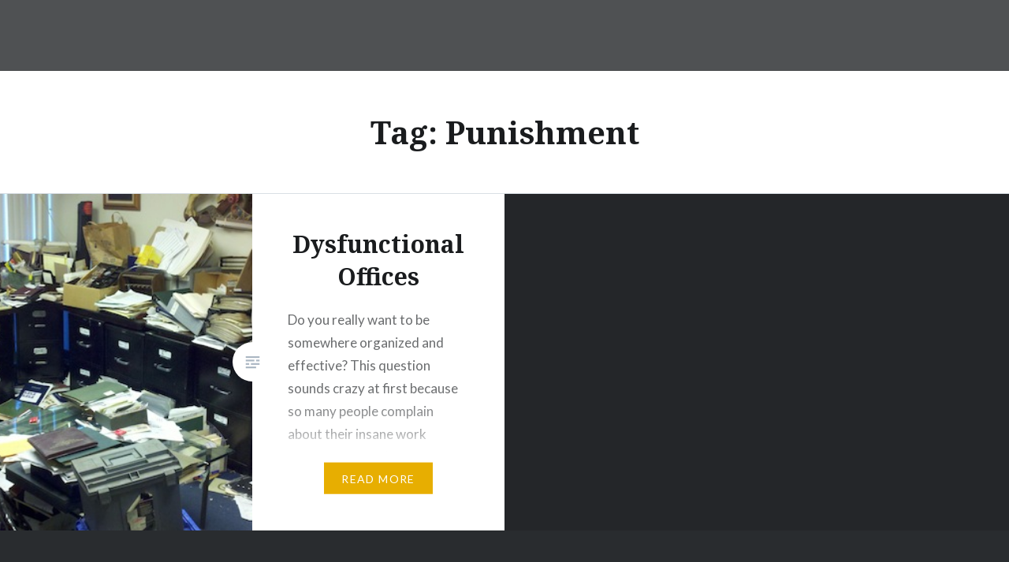

--- FILE ---
content_type: text/html; charset=UTF-8
request_url: https://ihatejobs.com/tag/punishment/
body_size: 7587
content:
<!DOCTYPE html>
<html lang="en-US">
<head>
<meta charset="UTF-8">
<meta name="viewport" content="width=device-width, initial-scale=1">
<link rel="profile" href="http://gmpg.org/xfn/11">
<link rel="pingback" href="https://ihatejobs.com/xmlrpc.php">

<title>Punishment &#8211; I Hate Jobs</title>
<meta name='robots' content='max-image-preview:large' />
<link rel='dns-prefetch' href='//fonts.googleapis.com' />
<link rel="alternate" type="application/rss+xml" title="I Hate Jobs &raquo; Feed" href="https://ihatejobs.com/feed/" />
<link rel="alternate" type="application/rss+xml" title="I Hate Jobs &raquo; Comments Feed" href="https://ihatejobs.com/comments/feed/" />
<link rel="alternate" type="application/rss+xml" title="I Hate Jobs &raquo; Punishment Tag Feed" href="https://ihatejobs.com/tag/punishment/feed/" />
<link rel='stylesheet' id='all-css-b37e8d78b0181bc5e849e3112b22eeb4' href='https://ihatejobs.com/wp-content/boost-cache/static/751fba9eec.min.css' type='text/css' media='all' />
<style id='wp-img-auto-sizes-contain-inline-css'>
img:is([sizes=auto i],[sizes^="auto," i]){contain-intrinsic-size:3000px 1500px}
/*# sourceURL=wp-img-auto-sizes-contain-inline-css */
</style>
<style id='wp-emoji-styles-inline-css'>

	img.wp-smiley, img.emoji {
		display: inline !important;
		border: none !important;
		box-shadow: none !important;
		height: 1em !important;
		width: 1em !important;
		margin: 0 0.07em !important;
		vertical-align: -0.1em !important;
		background: none !important;
		padding: 0 !important;
	}
/*# sourceURL=wp-emoji-styles-inline-css */
</style>
<style id='wp-block-library-inline-css'>
:root{--wp-block-synced-color:#7a00df;--wp-block-synced-color--rgb:122,0,223;--wp-bound-block-color:var(--wp-block-synced-color);--wp-editor-canvas-background:#ddd;--wp-admin-theme-color:#007cba;--wp-admin-theme-color--rgb:0,124,186;--wp-admin-theme-color-darker-10:#006ba1;--wp-admin-theme-color-darker-10--rgb:0,107,160.5;--wp-admin-theme-color-darker-20:#005a87;--wp-admin-theme-color-darker-20--rgb:0,90,135;--wp-admin-border-width-focus:2px}@media (min-resolution:192dpi){:root{--wp-admin-border-width-focus:1.5px}}.wp-element-button{cursor:pointer}:root .has-very-light-gray-background-color{background-color:#eee}:root .has-very-dark-gray-background-color{background-color:#313131}:root .has-very-light-gray-color{color:#eee}:root .has-very-dark-gray-color{color:#313131}:root .has-vivid-green-cyan-to-vivid-cyan-blue-gradient-background{background:linear-gradient(135deg,#00d084,#0693e3)}:root .has-purple-crush-gradient-background{background:linear-gradient(135deg,#34e2e4,#4721fb 50%,#ab1dfe)}:root .has-hazy-dawn-gradient-background{background:linear-gradient(135deg,#faaca8,#dad0ec)}:root .has-subdued-olive-gradient-background{background:linear-gradient(135deg,#fafae1,#67a671)}:root .has-atomic-cream-gradient-background{background:linear-gradient(135deg,#fdd79a,#004a59)}:root .has-nightshade-gradient-background{background:linear-gradient(135deg,#330968,#31cdcf)}:root .has-midnight-gradient-background{background:linear-gradient(135deg,#020381,#2874fc)}:root{--wp--preset--font-size--normal:16px;--wp--preset--font-size--huge:42px}.has-regular-font-size{font-size:1em}.has-larger-font-size{font-size:2.625em}.has-normal-font-size{font-size:var(--wp--preset--font-size--normal)}.has-huge-font-size{font-size:var(--wp--preset--font-size--huge)}.has-text-align-center{text-align:center}.has-text-align-left{text-align:left}.has-text-align-right{text-align:right}.has-fit-text{white-space:nowrap!important}#end-resizable-editor-section{display:none}.aligncenter{clear:both}.items-justified-left{justify-content:flex-start}.items-justified-center{justify-content:center}.items-justified-right{justify-content:flex-end}.items-justified-space-between{justify-content:space-between}.screen-reader-text{border:0;clip-path:inset(50%);height:1px;margin:-1px;overflow:hidden;padding:0;position:absolute;width:1px;word-wrap:normal!important}.screen-reader-text:focus{background-color:#ddd;clip-path:none;color:#444;display:block;font-size:1em;height:auto;left:5px;line-height:normal;padding:15px 23px 14px;text-decoration:none;top:5px;width:auto;z-index:100000}html :where(.has-border-color){border-style:solid}html :where([style*=border-top-color]){border-top-style:solid}html :where([style*=border-right-color]){border-right-style:solid}html :where([style*=border-bottom-color]){border-bottom-style:solid}html :where([style*=border-left-color]){border-left-style:solid}html :where([style*=border-width]){border-style:solid}html :where([style*=border-top-width]){border-top-style:solid}html :where([style*=border-right-width]){border-right-style:solid}html :where([style*=border-bottom-width]){border-bottom-style:solid}html :where([style*=border-left-width]){border-left-style:solid}html :where(img[class*=wp-image-]){height:auto;max-width:100%}:where(figure){margin:0 0 1em}html :where(.is-position-sticky){--wp-admin--admin-bar--position-offset:var(--wp-admin--admin-bar--height,0px)}@media screen and (max-width:600px){html :where(.is-position-sticky){--wp-admin--admin-bar--position-offset:0px}}

/*# sourceURL=wp-block-library-inline-css */
</style><style id='global-styles-inline-css'>
:root{--wp--preset--aspect-ratio--square: 1;--wp--preset--aspect-ratio--4-3: 4/3;--wp--preset--aspect-ratio--3-4: 3/4;--wp--preset--aspect-ratio--3-2: 3/2;--wp--preset--aspect-ratio--2-3: 2/3;--wp--preset--aspect-ratio--16-9: 16/9;--wp--preset--aspect-ratio--9-16: 9/16;--wp--preset--color--black: #000000;--wp--preset--color--cyan-bluish-gray: #abb8c3;--wp--preset--color--white: #ffffff;--wp--preset--color--pale-pink: #f78da7;--wp--preset--color--vivid-red: #cf2e2e;--wp--preset--color--luminous-vivid-orange: #ff6900;--wp--preset--color--luminous-vivid-amber: #fcb900;--wp--preset--color--light-green-cyan: #7bdcb5;--wp--preset--color--vivid-green-cyan: #00d084;--wp--preset--color--pale-cyan-blue: #8ed1fc;--wp--preset--color--vivid-cyan-blue: #0693e3;--wp--preset--color--vivid-purple: #9b51e0;--wp--preset--gradient--vivid-cyan-blue-to-vivid-purple: linear-gradient(135deg,rgb(6,147,227) 0%,rgb(155,81,224) 100%);--wp--preset--gradient--light-green-cyan-to-vivid-green-cyan: linear-gradient(135deg,rgb(122,220,180) 0%,rgb(0,208,130) 100%);--wp--preset--gradient--luminous-vivid-amber-to-luminous-vivid-orange: linear-gradient(135deg,rgb(252,185,0) 0%,rgb(255,105,0) 100%);--wp--preset--gradient--luminous-vivid-orange-to-vivid-red: linear-gradient(135deg,rgb(255,105,0) 0%,rgb(207,46,46) 100%);--wp--preset--gradient--very-light-gray-to-cyan-bluish-gray: linear-gradient(135deg,rgb(238,238,238) 0%,rgb(169,184,195) 100%);--wp--preset--gradient--cool-to-warm-spectrum: linear-gradient(135deg,rgb(74,234,220) 0%,rgb(151,120,209) 20%,rgb(207,42,186) 40%,rgb(238,44,130) 60%,rgb(251,105,98) 80%,rgb(254,248,76) 100%);--wp--preset--gradient--blush-light-purple: linear-gradient(135deg,rgb(255,206,236) 0%,rgb(152,150,240) 100%);--wp--preset--gradient--blush-bordeaux: linear-gradient(135deg,rgb(254,205,165) 0%,rgb(254,45,45) 50%,rgb(107,0,62) 100%);--wp--preset--gradient--luminous-dusk: linear-gradient(135deg,rgb(255,203,112) 0%,rgb(199,81,192) 50%,rgb(65,88,208) 100%);--wp--preset--gradient--pale-ocean: linear-gradient(135deg,rgb(255,245,203) 0%,rgb(182,227,212) 50%,rgb(51,167,181) 100%);--wp--preset--gradient--electric-grass: linear-gradient(135deg,rgb(202,248,128) 0%,rgb(113,206,126) 100%);--wp--preset--gradient--midnight: linear-gradient(135deg,rgb(2,3,129) 0%,rgb(40,116,252) 100%);--wp--preset--font-size--small: 13px;--wp--preset--font-size--medium: 20px;--wp--preset--font-size--large: 36px;--wp--preset--font-size--x-large: 42px;--wp--preset--spacing--20: 0.44rem;--wp--preset--spacing--30: 0.67rem;--wp--preset--spacing--40: 1rem;--wp--preset--spacing--50: 1.5rem;--wp--preset--spacing--60: 2.25rem;--wp--preset--spacing--70: 3.38rem;--wp--preset--spacing--80: 5.06rem;--wp--preset--shadow--natural: 6px 6px 9px rgba(0, 0, 0, 0.2);--wp--preset--shadow--deep: 12px 12px 50px rgba(0, 0, 0, 0.4);--wp--preset--shadow--sharp: 6px 6px 0px rgba(0, 0, 0, 0.2);--wp--preset--shadow--outlined: 6px 6px 0px -3px rgb(255, 255, 255), 6px 6px rgb(0, 0, 0);--wp--preset--shadow--crisp: 6px 6px 0px rgb(0, 0, 0);}:where(.is-layout-flex){gap: 0.5em;}:where(.is-layout-grid){gap: 0.5em;}body .is-layout-flex{display: flex;}.is-layout-flex{flex-wrap: wrap;align-items: center;}.is-layout-flex > :is(*, div){margin: 0;}body .is-layout-grid{display: grid;}.is-layout-grid > :is(*, div){margin: 0;}:where(.wp-block-columns.is-layout-flex){gap: 2em;}:where(.wp-block-columns.is-layout-grid){gap: 2em;}:where(.wp-block-post-template.is-layout-flex){gap: 1.25em;}:where(.wp-block-post-template.is-layout-grid){gap: 1.25em;}.has-black-color{color: var(--wp--preset--color--black) !important;}.has-cyan-bluish-gray-color{color: var(--wp--preset--color--cyan-bluish-gray) !important;}.has-white-color{color: var(--wp--preset--color--white) !important;}.has-pale-pink-color{color: var(--wp--preset--color--pale-pink) !important;}.has-vivid-red-color{color: var(--wp--preset--color--vivid-red) !important;}.has-luminous-vivid-orange-color{color: var(--wp--preset--color--luminous-vivid-orange) !important;}.has-luminous-vivid-amber-color{color: var(--wp--preset--color--luminous-vivid-amber) !important;}.has-light-green-cyan-color{color: var(--wp--preset--color--light-green-cyan) !important;}.has-vivid-green-cyan-color{color: var(--wp--preset--color--vivid-green-cyan) !important;}.has-pale-cyan-blue-color{color: var(--wp--preset--color--pale-cyan-blue) !important;}.has-vivid-cyan-blue-color{color: var(--wp--preset--color--vivid-cyan-blue) !important;}.has-vivid-purple-color{color: var(--wp--preset--color--vivid-purple) !important;}.has-black-background-color{background-color: var(--wp--preset--color--black) !important;}.has-cyan-bluish-gray-background-color{background-color: var(--wp--preset--color--cyan-bluish-gray) !important;}.has-white-background-color{background-color: var(--wp--preset--color--white) !important;}.has-pale-pink-background-color{background-color: var(--wp--preset--color--pale-pink) !important;}.has-vivid-red-background-color{background-color: var(--wp--preset--color--vivid-red) !important;}.has-luminous-vivid-orange-background-color{background-color: var(--wp--preset--color--luminous-vivid-orange) !important;}.has-luminous-vivid-amber-background-color{background-color: var(--wp--preset--color--luminous-vivid-amber) !important;}.has-light-green-cyan-background-color{background-color: var(--wp--preset--color--light-green-cyan) !important;}.has-vivid-green-cyan-background-color{background-color: var(--wp--preset--color--vivid-green-cyan) !important;}.has-pale-cyan-blue-background-color{background-color: var(--wp--preset--color--pale-cyan-blue) !important;}.has-vivid-cyan-blue-background-color{background-color: var(--wp--preset--color--vivid-cyan-blue) !important;}.has-vivid-purple-background-color{background-color: var(--wp--preset--color--vivid-purple) !important;}.has-black-border-color{border-color: var(--wp--preset--color--black) !important;}.has-cyan-bluish-gray-border-color{border-color: var(--wp--preset--color--cyan-bluish-gray) !important;}.has-white-border-color{border-color: var(--wp--preset--color--white) !important;}.has-pale-pink-border-color{border-color: var(--wp--preset--color--pale-pink) !important;}.has-vivid-red-border-color{border-color: var(--wp--preset--color--vivid-red) !important;}.has-luminous-vivid-orange-border-color{border-color: var(--wp--preset--color--luminous-vivid-orange) !important;}.has-luminous-vivid-amber-border-color{border-color: var(--wp--preset--color--luminous-vivid-amber) !important;}.has-light-green-cyan-border-color{border-color: var(--wp--preset--color--light-green-cyan) !important;}.has-vivid-green-cyan-border-color{border-color: var(--wp--preset--color--vivid-green-cyan) !important;}.has-pale-cyan-blue-border-color{border-color: var(--wp--preset--color--pale-cyan-blue) !important;}.has-vivid-cyan-blue-border-color{border-color: var(--wp--preset--color--vivid-cyan-blue) !important;}.has-vivid-purple-border-color{border-color: var(--wp--preset--color--vivid-purple) !important;}.has-vivid-cyan-blue-to-vivid-purple-gradient-background{background: var(--wp--preset--gradient--vivid-cyan-blue-to-vivid-purple) !important;}.has-light-green-cyan-to-vivid-green-cyan-gradient-background{background: var(--wp--preset--gradient--light-green-cyan-to-vivid-green-cyan) !important;}.has-luminous-vivid-amber-to-luminous-vivid-orange-gradient-background{background: var(--wp--preset--gradient--luminous-vivid-amber-to-luminous-vivid-orange) !important;}.has-luminous-vivid-orange-to-vivid-red-gradient-background{background: var(--wp--preset--gradient--luminous-vivid-orange-to-vivid-red) !important;}.has-very-light-gray-to-cyan-bluish-gray-gradient-background{background: var(--wp--preset--gradient--very-light-gray-to-cyan-bluish-gray) !important;}.has-cool-to-warm-spectrum-gradient-background{background: var(--wp--preset--gradient--cool-to-warm-spectrum) !important;}.has-blush-light-purple-gradient-background{background: var(--wp--preset--gradient--blush-light-purple) !important;}.has-blush-bordeaux-gradient-background{background: var(--wp--preset--gradient--blush-bordeaux) !important;}.has-luminous-dusk-gradient-background{background: var(--wp--preset--gradient--luminous-dusk) !important;}.has-pale-ocean-gradient-background{background: var(--wp--preset--gradient--pale-ocean) !important;}.has-electric-grass-gradient-background{background: var(--wp--preset--gradient--electric-grass) !important;}.has-midnight-gradient-background{background: var(--wp--preset--gradient--midnight) !important;}.has-small-font-size{font-size: var(--wp--preset--font-size--small) !important;}.has-medium-font-size{font-size: var(--wp--preset--font-size--medium) !important;}.has-large-font-size{font-size: var(--wp--preset--font-size--large) !important;}.has-x-large-font-size{font-size: var(--wp--preset--font-size--x-large) !important;}
/*# sourceURL=global-styles-inline-css */
</style>

<style id='classic-theme-styles-inline-css'>
/*! This file is auto-generated */
.wp-block-button__link{color:#fff;background-color:#32373c;border-radius:9999px;box-shadow:none;text-decoration:none;padding:calc(.667em + 2px) calc(1.333em + 2px);font-size:1.125em}.wp-block-file__button{background:#32373c;color:#fff;text-decoration:none}
/*# sourceURL=/wp-includes/css/classic-themes.min.css */
</style>
<link rel='stylesheet' id='dyad-fonts-css' href='https://fonts.googleapis.com/css?family=Lato%3A400%2C400italic%2C700%2C700italic%7CNoto+Serif%3A400%2C400italic%2C700%2C700italic&#038;subset=latin%2Clatin-ext' media='all' />


<link rel="https://api.w.org/" href="https://ihatejobs.com/wp-json/" /><link rel="alternate" title="JSON" type="application/json" href="https://ihatejobs.com/wp-json/wp/v2/tags/17" /><link rel="EditURI" type="application/rsd+xml" title="RSD" href="https://ihatejobs.com/xmlrpc.php?rsd" />
<meta name="generator" content="WordPress 6.9" />
<style type="text/css">.recentcomments a{display:inline !important;padding:0 !important;margin:0 !important;}</style>		<style type="text/css">
					.site-title,
			.site-description {
				position: absolute;
				clip: rect(1px, 1px, 1px, 1px);
			}
				</style>
		<link rel="icon" href="https://ihatejobs.com/wp-content/uploads/2017/03/cropped-Cubicles-32x32.jpg" sizes="32x32" />
<link rel="icon" href="https://ihatejobs.com/wp-content/uploads/2017/03/cropped-Cubicles-192x192.jpg" sizes="192x192" />
<link rel="apple-touch-icon" href="https://ihatejobs.com/wp-content/uploads/2017/03/cropped-Cubicles-180x180.jpg" />
<meta name="msapplication-TileImage" content="https://ihatejobs.com/wp-content/uploads/2017/03/cropped-Cubicles-270x270.jpg" />
</head>

<body class="archive tag tag-punishment tag-17 wp-theme-dyad group-blog has-post-thumbnail no-js">
<div id="page" class="hfeed site">
	<a class="skip-link screen-reader-text" href="#content">Skip to content</a>

	<header id="masthead" class="site-header" role="banner">
		<div class="site-branding">
						<h1 class="site-title">
				<a href="https://ihatejobs.com/" rel="home">
					I Hate Jobs				</a>
			</h1>
			<p class="site-description">I Hate Jobs</p>
		</div><!-- .site-branding -->

		<nav id="site-navigation" class="main-navigation" role="navigation">
			<button class="menu-toggle" aria-controls="primary-menu" aria-expanded="false">Menu</button>
			<div id="primary-menu" class="menu"></div>
		</nav>

	</header><!-- #masthead -->

	<div class="site-inner">

		
		<div id="content" class="site-content">

	<main id="primary" class="content-area" role="main">

		<div id="posts" class="posts">

			
				<header class="page-header">
					<h1 class="page-title">Tag: <span>Punishment</span></h1>				</header><!-- .page-header -->


								
					

<article id="post-30" class="post-30 post type-post status-publish format-standard has-post-thumbnail hentry category-jobs tag-chaos tag-effective tag-management tag-organized tag-professional tag-punishment tag-sabotage tag-structured">

		<div class="entry-media" style="background-image: url(https://ihatejobs.com/wp-content/uploads/2020/04/cloud_of_disaster.jpg)">
	</div>

	<div class="entry-inner">
		<div class="entry-inner-content">
			<header class="entry-header">
				<h2 class="entry-title"><a href="https://ihatejobs.com/2017/04/22/dysfunctional-offices/" rel="bookmark">Dysfunctional Offices</a></h2>			</header><!-- .entry-header -->

			<div class="entry-content">
				<p>Do you really want to be somewhere organized and effective? This question sounds crazy at first because so many people complain about their insane work environments. It&#8217;s far easier to endure a chaotic work environments where projects are regularly late and fail than to endure crazy bosses, rigid rules that serve no purpose, and an&#8230; </p>
<div class="link-more"><a href="https://ihatejobs.com/2017/04/22/dysfunctional-offices/">Read More</a></div>
			</div><!-- .entry-content -->
		</div><!-- .entry-inner-content -->
	</div><!-- .entry-inner -->

	<a class="cover-link" href="https://ihatejobs.com/2017/04/22/dysfunctional-offices/"></a>

</article><!-- #post-## -->

				
				
			
		</div><!-- .posts -->

	</main><!-- #main -->



		</div><!-- #content -->

		<footer id="colophon" class="site-footer" role="contentinfo">
			
				<div class="widget-area widgets-four" role="complementary">
					<div class="grid-container">
						<aside id="search-2" class="widget widget_search"><form role="search" method="get" class="search-form" action="https://ihatejobs.com/">
				<label>
					<span class="screen-reader-text">Search for:</span>
					<input type="search" class="search-field" placeholder="Search &hellip;" value="" name="s" />
				</label>
				<input type="submit" class="search-submit" value="Search" />
			</form></aside>
		<aside id="recent-posts-2" class="widget widget_recent_entries">
		<h3 class="widget-title">Recent Posts</h3>
		<ul>
											<li>
					<a href="https://ihatejobs.com/2026/01/22/assessing-claimed-intentions/">Assessing Claimed Intentions</a>
									</li>
											<li>
					<a href="https://ihatejobs.com/2026/01/19/life-after-saffron/">Life After Saffron</a>
									</li>
											<li>
					<a href="https://ihatejobs.com/2026/01/15/builders-again/">Builders Again</a>
									</li>
											<li>
					<a href="https://ihatejobs.com/2026/01/12/ai-guardrails/">AI Guardrails</a>
									</li>
											<li>
					<a href="https://ihatejobs.com/2026/01/08/illegal-aliens-also-earn-150k-year/">Illegal Aliens also Earn $150k/year</a>
									</li>
					</ul>

		</aside><aside id="recent-comments-2" class="widget widget_recent_comments"><h3 class="widget-title">Recent Comments</h3><ul id="recentcomments"><li class="recentcomments"><span class="comment-author-link">Office Manager</span> on <a href="https://ihatejobs.com/2018/06/09/bordains-suicide-by-job/#comment-6116">Bordain&#8217;s Suicide By Job</a></li><li class="recentcomments"><span class="comment-author-link">Matt</span> on <a href="https://ihatejobs.com/2024/01/15/crashing-aviation/#comment-6115">Crashing Aviation</a></li><li class="recentcomments"><span class="comment-author-link">Kaleb</span> on <a href="https://ihatejobs.com/2024/07/15/dei-utopia/#comment-6113">DEI Utopia</a></li><li class="recentcomments"><span class="comment-author-link"><a href="https://ihatejobs.com/2024/07/14/prison-sex/" class="url" rel="ugc">Prison Sex &#8211; I Hate Jobs</a></span> on <a href="https://ihatejobs.com/2024/01/15/crashing-aviation/#comment-6112">Crashing Aviation</a></li><li class="recentcomments"><span class="comment-author-link">Pedro Lawson</span> on <a href="https://ihatejobs.com/2024/07/04/accidental-presidents/#comment-6111">Accidental Presidents</a></li></ul></aside><aside id="archives-2" class="widget widget_archive"><h3 class="widget-title">Archives</h3>
			<ul>
					<li><a href='https://ihatejobs.com/2026/01/'>January 2026</a></li>
	<li><a href='https://ihatejobs.com/2025/12/'>December 2025</a></li>
	<li><a href='https://ihatejobs.com/2025/11/'>November 2025</a></li>
	<li><a href='https://ihatejobs.com/2025/10/'>October 2025</a></li>
	<li><a href='https://ihatejobs.com/2025/09/'>September 2025</a></li>
	<li><a href='https://ihatejobs.com/2025/06/'>June 2025</a></li>
	<li><a href='https://ihatejobs.com/2025/04/'>April 2025</a></li>
	<li><a href='https://ihatejobs.com/2025/03/'>March 2025</a></li>
	<li><a href='https://ihatejobs.com/2025/02/'>February 2025</a></li>
	<li><a href='https://ihatejobs.com/2025/01/'>January 2025</a></li>
	<li><a href='https://ihatejobs.com/2024/12/'>December 2024</a></li>
	<li><a href='https://ihatejobs.com/2024/11/'>November 2024</a></li>
	<li><a href='https://ihatejobs.com/2024/10/'>October 2024</a></li>
	<li><a href='https://ihatejobs.com/2024/09/'>September 2024</a></li>
	<li><a href='https://ihatejobs.com/2024/08/'>August 2024</a></li>
	<li><a href='https://ihatejobs.com/2024/07/'>July 2024</a></li>
	<li><a href='https://ihatejobs.com/2024/06/'>June 2024</a></li>
	<li><a href='https://ihatejobs.com/2024/05/'>May 2024</a></li>
	<li><a href='https://ihatejobs.com/2024/04/'>April 2024</a></li>
	<li><a href='https://ihatejobs.com/2024/03/'>March 2024</a></li>
	<li><a href='https://ihatejobs.com/2024/02/'>February 2024</a></li>
	<li><a href='https://ihatejobs.com/2024/01/'>January 2024</a></li>
	<li><a href='https://ihatejobs.com/2023/12/'>December 2023</a></li>
	<li><a href='https://ihatejobs.com/2023/10/'>October 2023</a></li>
	<li><a href='https://ihatejobs.com/2023/09/'>September 2023</a></li>
	<li><a href='https://ihatejobs.com/2023/08/'>August 2023</a></li>
	<li><a href='https://ihatejobs.com/2023/07/'>July 2023</a></li>
	<li><a href='https://ihatejobs.com/2023/06/'>June 2023</a></li>
	<li><a href='https://ihatejobs.com/2023/05/'>May 2023</a></li>
	<li><a href='https://ihatejobs.com/2023/04/'>April 2023</a></li>
	<li><a href='https://ihatejobs.com/2023/03/'>March 2023</a></li>
	<li><a href='https://ihatejobs.com/2023/02/'>February 2023</a></li>
	<li><a href='https://ihatejobs.com/2022/10/'>October 2022</a></li>
	<li><a href='https://ihatejobs.com/2022/09/'>September 2022</a></li>
	<li><a href='https://ihatejobs.com/2022/08/'>August 2022</a></li>
	<li><a href='https://ihatejobs.com/2022/05/'>May 2022</a></li>
	<li><a href='https://ihatejobs.com/2022/03/'>March 2022</a></li>
	<li><a href='https://ihatejobs.com/2022/02/'>February 2022</a></li>
	<li><a href='https://ihatejobs.com/2022/01/'>January 2022</a></li>
	<li><a href='https://ihatejobs.com/2021/12/'>December 2021</a></li>
	<li><a href='https://ihatejobs.com/2021/10/'>October 2021</a></li>
	<li><a href='https://ihatejobs.com/2021/08/'>August 2021</a></li>
	<li><a href='https://ihatejobs.com/2021/07/'>July 2021</a></li>
	<li><a href='https://ihatejobs.com/2021/06/'>June 2021</a></li>
	<li><a href='https://ihatejobs.com/2021/05/'>May 2021</a></li>
	<li><a href='https://ihatejobs.com/2021/04/'>April 2021</a></li>
	<li><a href='https://ihatejobs.com/2021/02/'>February 2021</a></li>
	<li><a href='https://ihatejobs.com/2020/11/'>November 2020</a></li>
	<li><a href='https://ihatejobs.com/2020/09/'>September 2020</a></li>
	<li><a href='https://ihatejobs.com/2020/08/'>August 2020</a></li>
	<li><a href='https://ihatejobs.com/2020/07/'>July 2020</a></li>
	<li><a href='https://ihatejobs.com/2020/06/'>June 2020</a></li>
	<li><a href='https://ihatejobs.com/2020/05/'>May 2020</a></li>
	<li><a href='https://ihatejobs.com/2020/04/'>April 2020</a></li>
	<li><a href='https://ihatejobs.com/2020/03/'>March 2020</a></li>
	<li><a href='https://ihatejobs.com/2020/01/'>January 2020</a></li>
	<li><a href='https://ihatejobs.com/2019/10/'>October 2019</a></li>
	<li><a href='https://ihatejobs.com/2019/09/'>September 2019</a></li>
	<li><a href='https://ihatejobs.com/2019/08/'>August 2019</a></li>
	<li><a href='https://ihatejobs.com/2019/03/'>March 2019</a></li>
	<li><a href='https://ihatejobs.com/2019/02/'>February 2019</a></li>
	<li><a href='https://ihatejobs.com/2018/11/'>November 2018</a></li>
	<li><a href='https://ihatejobs.com/2018/06/'>June 2018</a></li>
	<li><a href='https://ihatejobs.com/2018/05/'>May 2018</a></li>
	<li><a href='https://ihatejobs.com/2018/03/'>March 2018</a></li>
	<li><a href='https://ihatejobs.com/2018/02/'>February 2018</a></li>
	<li><a href='https://ihatejobs.com/2018/01/'>January 2018</a></li>
	<li><a href='https://ihatejobs.com/2017/12/'>December 2017</a></li>
	<li><a href='https://ihatejobs.com/2017/11/'>November 2017</a></li>
	<li><a href='https://ihatejobs.com/2017/10/'>October 2017</a></li>
	<li><a href='https://ihatejobs.com/2017/09/'>September 2017</a></li>
	<li><a href='https://ihatejobs.com/2017/07/'>July 2017</a></li>
	<li><a href='https://ihatejobs.com/2017/05/'>May 2017</a></li>
	<li><a href='https://ihatejobs.com/2017/04/'>April 2017</a></li>
	<li><a href='https://ihatejobs.com/2017/03/'>March 2017</a></li>
			</ul>

			</aside><aside id="categories-2" class="widget widget_categories"><h3 class="widget-title">Categories</h3>
			<ul>
					<li class="cat-item cat-item-9"><a href="https://ihatejobs.com/category/jobs/">Jobs</a>
</li>
	<li class="cat-item cat-item-1"><a href="https://ihatejobs.com/category/uncategorized/">Uncategorized</a>
</li>
			</ul>

			</aside><aside id="meta-2" class="widget widget_meta"><h3 class="widget-title">Meta</h3>
		<ul>
						<li><a href="https://ihatejobs.com/wp-login.php">Log in</a></li>
			<li><a href="https://ihatejobs.com/feed/">Entries feed</a></li>
			<li><a href="https://ihatejobs.com/comments/feed/">Comments feed</a></li>

			<li><a href="https://wordpress.org/">WordPress.org</a></li>
		</ul>

		</aside>					</div><!-- .grid-container -->
				</div><!-- #secondary -->

			
			<div class="footer-bottom-info ">
				
				<div class="site-info">
					<a href="http://wordpress.org/">Proudly powered by WordPress</a>
					<span class="sep"> | </span>
					Theme: Dyad by <a href="http://wordpress.com/themes/dyad/" rel="designer">WordPress.com</a>.				</div><!-- .site-info -->
			</div><!-- .footer-bottom-info -->

		</footer><!-- #colophon -->

	</div><!-- .site-inner -->
</div><!-- #page -->



<script data-jetpack-boost="ignore" id="wp-emoji-settings" type="application/json">
{"baseUrl":"https://s.w.org/images/core/emoji/17.0.2/72x72/","ext":".png","svgUrl":"https://s.w.org/images/core/emoji/17.0.2/svg/","svgExt":".svg","source":{"concatemoji":"https://ihatejobs.com/wp-includes/js/wp-emoji-release.min.js?ver=6.9"}}
</script>


<script type="text/javascript" src="https://ihatejobs.com/wp-includes/js/jquery/jquery.min.js?ver=3.7.1" id="jquery-core-js"></script><script type='text/javascript' src='https://ihatejobs.com/wp-includes/js/jquery/jquery-migrate.min.js?m=1691535455'></script><script type="speculationrules">
{"prefetch":[{"source":"document","where":{"and":[{"href_matches":"/*"},{"not":{"href_matches":["/wp-*.php","/wp-admin/*","/wp-content/uploads/*","/wp-content/*","/wp-content/plugins/*","/wp-content/themes/dyad/*","/*\\?(.+)"]}},{"not":{"selector_matches":"a[rel~=\"nofollow\"]"}},{"not":{"selector_matches":".no-prefetch, .no-prefetch a"}}]},"eagerness":"conservative"}]}
</script><script type='text/javascript' src='https://ihatejobs.com/wp-content/boost-cache/static/a99097ba2b.min.js'></script><script type="module">
/* <![CDATA[ */
/*! This file is auto-generated */
const a=JSON.parse(document.getElementById("wp-emoji-settings").textContent),o=(window._wpemojiSettings=a,"wpEmojiSettingsSupports"),s=["flag","emoji"];function i(e){try{var t={supportTests:e,timestamp:(new Date).valueOf()};sessionStorage.setItem(o,JSON.stringify(t))}catch(e){}}function c(e,t,n){e.clearRect(0,0,e.canvas.width,e.canvas.height),e.fillText(t,0,0);t=new Uint32Array(e.getImageData(0,0,e.canvas.width,e.canvas.height).data);e.clearRect(0,0,e.canvas.width,e.canvas.height),e.fillText(n,0,0);const a=new Uint32Array(e.getImageData(0,0,e.canvas.width,e.canvas.height).data);return t.every((e,t)=>e===a[t])}function p(e,t){e.clearRect(0,0,e.canvas.width,e.canvas.height),e.fillText(t,0,0);var n=e.getImageData(16,16,1,1);for(let e=0;e<n.data.length;e++)if(0!==n.data[e])return!1;return!0}function u(e,t,n,a){switch(t){case"flag":return n(e,"\ud83c\udff3\ufe0f\u200d\u26a7\ufe0f","\ud83c\udff3\ufe0f\u200b\u26a7\ufe0f")?!1:!n(e,"\ud83c\udde8\ud83c\uddf6","\ud83c\udde8\u200b\ud83c\uddf6")&&!n(e,"\ud83c\udff4\udb40\udc67\udb40\udc62\udb40\udc65\udb40\udc6e\udb40\udc67\udb40\udc7f","\ud83c\udff4\u200b\udb40\udc67\u200b\udb40\udc62\u200b\udb40\udc65\u200b\udb40\udc6e\u200b\udb40\udc67\u200b\udb40\udc7f");case"emoji":return!a(e,"\ud83e\u1fac8")}return!1}function f(e,t,n,a){let r;const o=(r="undefined"!=typeof WorkerGlobalScope&&self instanceof WorkerGlobalScope?new OffscreenCanvas(300,150):document.createElement("canvas")).getContext("2d",{willReadFrequently:!0}),s=(o.textBaseline="top",o.font="600 32px Arial",{});return e.forEach(e=>{s[e]=t(o,e,n,a)}),s}function r(e){var t=document.createElement("script");t.src=e,t.defer=!0,document.head.appendChild(t)}a.supports={everything:!0,everythingExceptFlag:!0},new Promise(t=>{let n=function(){try{var e=JSON.parse(sessionStorage.getItem(o));if("object"==typeof e&&"number"==typeof e.timestamp&&(new Date).valueOf()<e.timestamp+604800&&"object"==typeof e.supportTests)return e.supportTests}catch(e){}return null}();if(!n){if("undefined"!=typeof Worker&&"undefined"!=typeof OffscreenCanvas&&"undefined"!=typeof URL&&URL.createObjectURL&&"undefined"!=typeof Blob)try{var e="postMessage("+f.toString()+"("+[JSON.stringify(s),u.toString(),c.toString(),p.toString()].join(",")+"));",a=new Blob([e],{type:"text/javascript"});const r=new Worker(URL.createObjectURL(a),{name:"wpTestEmojiSupports"});return void(r.onmessage=e=>{i(n=e.data),r.terminate(),t(n)})}catch(e){}i(n=f(s,u,c,p))}t(n)}).then(e=>{for(const n in e)a.supports[n]=e[n],a.supports.everything=a.supports.everything&&a.supports[n],"flag"!==n&&(a.supports.everythingExceptFlag=a.supports.everythingExceptFlag&&a.supports[n]);var t;a.supports.everythingExceptFlag=a.supports.everythingExceptFlag&&!a.supports.flag,a.supports.everything||((t=a.source||{}).concatemoji?r(t.concatemoji):t.wpemoji&&t.twemoji&&(r(t.twemoji),r(t.wpemoji)))});
//# sourceURL=https://ihatejobs.com/wp-includes/js/wp-emoji-loader.min.js
/* ]]> */
</script></body>
</html>

<!-- Dynamic page generated in 0.331 seconds. -->